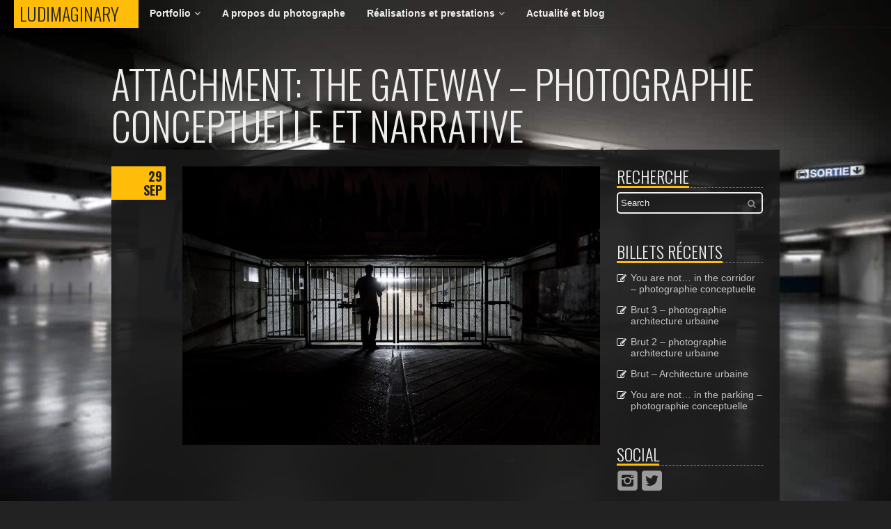

--- FILE ---
content_type: text/html; charset=UTF-8
request_url: https://www.ludimaginary.net/portfolio-photographe/photographie-conceptuelle-narrative/gateway-conceptual-photography/
body_size: 10425
content:
<!DOCTYPE html>
<!--[if IE 8]>
<html class="no-js ie8" lang="fr-FR">
<![endif]-->
<!--[if IE 9]>
<html class="no-js ie9" lang="fr-FR">
<![endif]-->
<!--[if !(IE 6) | !(IE 7) | !(IE 8)  ]><!-->
<html class="no-js" lang="fr-FR">
<!--<![endif]-->

<head>
            <!-- SET COOKIE FOR SCREEN PIXLE RATIO
        ====================================== -->
        <script>
            var pathname = window.location.pathname;
            var pathnameCheck = pathname.indexOf("wp-admin");
            var retina = 'pt_retina='+ window.devicePixelRatio +';'+ retina;
            document.cookie = retina;
            if ( document.cookie.length !== 0 && pathnameCheck == -1 ) { document.location.reload(true); }
        </script>
    
    <meta charset="UTF-8" />
    <meta name="viewport" content="width=device-width, initial-scale=1, maximum-scale=1">

    <!-- FACEBOOK SHARE INFO
    ====================================== -->
            <meta property="og:site_name" content="Ludimaginary"/>
        <meta property="og:title" content="The gateway &#8211; photographie conceptuelle et narrative |  Ludimaginary" />
                                    <meta property="og:type" content="article" />
                <meta property="og:url" content="https://www.ludimaginary.net/portfolio-photographe/photographie-conceptuelle-narrative/gateway-conceptual-photography/" />
                <meta property="og:description" content="The gateway - Third person walker series (conceptual photography)" />
                                                        
    <!-- SITE TITLE
    ====================================== -->
    <title>The gateway &#8211; photographie conceptuelle et narrative |  Ludimaginary</title>

    <!-- FAVICON
    ====================================== -->
    
    <!-- APPLE TOUCH DEVICE ICON
    ====================================== -->
                
    <!-- BINGBACK
    ====================================== -->
    <link rel="pingback" href="https://www.ludimaginary.net/xmlrpc.php" />

    <!-- WP HEAD
    ====================================== -->
    <link rel='dns-prefetch' href='//fonts.googleapis.com' />
<link rel='dns-prefetch' href='//s.w.org' />
<link rel="alternate" type="application/rss+xml" title="Ludimaginary &raquo; Flux" href="https://www.ludimaginary.net/feed/" />
<link rel="alternate" type="application/rss+xml" title="Ludimaginary &raquo; Flux des commentaires" href="https://www.ludimaginary.net/comments/feed/" />
		<script type="text/javascript">
			window._wpemojiSettings = {"baseUrl":"https:\/\/s.w.org\/images\/core\/emoji\/2.2.1\/72x72\/","ext":".png","svgUrl":"https:\/\/s.w.org\/images\/core\/emoji\/2.2.1\/svg\/","svgExt":".svg","source":{"concatemoji":"https:\/\/www.ludimaginary.net\/wp-includes\/js\/wp-emoji-release.min.js?ver=4.7.2"}};
			!function(a,b,c){function d(a){var b,c,d,e,f=String.fromCharCode;if(!k||!k.fillText)return!1;switch(k.clearRect(0,0,j.width,j.height),k.textBaseline="top",k.font="600 32px Arial",a){case"flag":return k.fillText(f(55356,56826,55356,56819),0,0),!(j.toDataURL().length<3e3)&&(k.clearRect(0,0,j.width,j.height),k.fillText(f(55356,57331,65039,8205,55356,57096),0,0),b=j.toDataURL(),k.clearRect(0,0,j.width,j.height),k.fillText(f(55356,57331,55356,57096),0,0),c=j.toDataURL(),b!==c);case"emoji4":return k.fillText(f(55357,56425,55356,57341,8205,55357,56507),0,0),d=j.toDataURL(),k.clearRect(0,0,j.width,j.height),k.fillText(f(55357,56425,55356,57341,55357,56507),0,0),e=j.toDataURL(),d!==e}return!1}function e(a){var c=b.createElement("script");c.src=a,c.defer=c.type="text/javascript",b.getElementsByTagName("head")[0].appendChild(c)}var f,g,h,i,j=b.createElement("canvas"),k=j.getContext&&j.getContext("2d");for(i=Array("flag","emoji4"),c.supports={everything:!0,everythingExceptFlag:!0},h=0;h<i.length;h++)c.supports[i[h]]=d(i[h]),c.supports.everything=c.supports.everything&&c.supports[i[h]],"flag"!==i[h]&&(c.supports.everythingExceptFlag=c.supports.everythingExceptFlag&&c.supports[i[h]]);c.supports.everythingExceptFlag=c.supports.everythingExceptFlag&&!c.supports.flag,c.DOMReady=!1,c.readyCallback=function(){c.DOMReady=!0},c.supports.everything||(g=function(){c.readyCallback()},b.addEventListener?(b.addEventListener("DOMContentLoaded",g,!1),a.addEventListener("load",g,!1)):(a.attachEvent("onload",g),b.attachEvent("onreadystatechange",function(){"complete"===b.readyState&&c.readyCallback()})),f=c.source||{},f.concatemoji?e(f.concatemoji):f.wpemoji&&f.twemoji&&(e(f.twemoji),e(f.wpemoji)))}(window,document,window._wpemojiSettings);
		</script>
		<style type="text/css">
img.wp-smiley,
img.emoji {
	display: inline !important;
	border: none !important;
	box-shadow: none !important;
	height: 1em !important;
	width: 1em !important;
	margin: 0 .07em !important;
	vertical-align: -0.1em !important;
	background: none !important;
	padding: 0 !important;
}
</style>
<link rel='stylesheet' id='page-list-style-css'  href='https://www.ludimaginary.net/wp-content/plugins/page-list/css/page-list.css?ver=5.1' type='text/css' media='all' />
<link rel='stylesheet' id='cus_font-css'  href='//fonts.googleapis.com/css?family=Oswald%3A400%2C300%2C700&#038;ver=4.7.2' type='text/css' media='all' />
<link rel='stylesheet' id='main_style-css'  href='https://www.ludimaginary.net/wp-content/themes/mango/style.css?ver=4.7.2' type='text/css' media='all' />
<link rel='stylesheet' id='social-css'  href='https://www.ludimaginary.net/wp-content/themes/mango/css/social.css?ver=4.7.2' type='text/css' media='all' />
<link rel='stylesheet' id='awesome-css'  href='https://www.ludimaginary.net/wp-content/themes/mango/css/font-awesome.css?ver=4.7.2' type='text/css' media='all' />
<link rel='stylesheet' id='vegas-css'  href='https://www.ludimaginary.net/wp-content/themes/mango/css/jquery.vegas.css?ver=4.7.2' type='text/css' media='all' />
<link rel='stylesheet' id='theme-style-css'  href='https://www.ludimaginary.net/wp-content/themes/mango/css/dark.css?ver=4.7.2' type='text/css' media='all' />
<link rel='stylesheet' id='mc4wp-form-themes-css'  href='https://www.ludimaginary.net/wp-content/plugins/mailchimp-for-wp/assets/css/form-themes.min.css?ver=4.3.2' type='text/css' media='all' />
<script type='text/javascript' src='https://www.ludimaginary.net/wp-includes/js/jquery/jquery.js?ver=1.12.4'></script>
<script type='text/javascript' src='https://www.ludimaginary.net/wp-includes/js/jquery/jquery-migrate.min.js?ver=1.4.1'></script>
<script type='text/javascript' src='https://www.ludimaginary.net/wp-content/themes/mango/js/modernizr.js?ver=2.7.1'></script>
<link rel='https://api.w.org/' href='https://www.ludimaginary.net/wp-json/' />
<link rel="EditURI" type="application/rsd+xml" title="RSD" href="https://www.ludimaginary.net/xmlrpc.php?rsd" />
<link rel="wlwmanifest" type="application/wlwmanifest+xml" href="https://www.ludimaginary.net/wp-includes/wlwmanifest.xml" /> 
<meta name="generator" content="WordPress 4.7.2" />
<link rel='shortlink' href='https://www.ludimaginary.net/?p=541' />
<link rel="alternate" type="application/json+oembed" href="https://www.ludimaginary.net/wp-json/oembed/1.0/embed?url=https%3A%2F%2Fwww.ludimaginary.net%2Fportfolio-photographe%2Fphotographie-conceptuelle-narrative%2Fgateway-conceptual-photography%2F" />
<link rel="alternate" type="text/xml+oembed" href="https://www.ludimaginary.net/wp-json/oembed/1.0/embed?url=https%3A%2F%2Fwww.ludimaginary.net%2Fportfolio-photographe%2Fphotographie-conceptuelle-narrative%2Fgateway-conceptual-photography%2F&#038;format=xml" />
        <style type="text/css">
                            #header-widgets > .container,
                #page-title.container,
                #content-container > .container,
                #footer-container > .container {
                    margin: 0 auto;
                }

                .bg-layer { background: none !important; }
            
            
            
                            
                
                
                
                            
            
                
                        
                    </style>
    </head>

<body id="skrollr-body" class="attachment attachment-template-default attachmentid-541 attachment-jpeg blog blog-single dark-skin" data-stellar-background-ratio="0.05">

<!-- Facebook SDK JavaScript
    ====================================== -->
    <div id="fb-root"></div>
<script>(function(d, s, id) {
  var js, fjs = d.getElementsByTagName(s)[0];
  if (d.getElementById(id)) return;
  js = d.createElement(s); js.id = id;
  js.src = "//connect.facebook.net/fr_FR/sdk.js#xfbml=1&version=v2.10&appId=183511288359878";
  fjs.parentNode.insertBefore(js, fjs);
}(document, 'script', 'facebook-jssdk'));</script>
<!-- Facebook SDK JavaScript
    ====================================== -->

    
    
    <div id="main-container" class="fullwidth-container padding-bottom">
        <div id="header-container" class="fullwidth-container">
            <header id="branding" class="container alpha omega">
                <div id="fixed-navigation" class="clearfix">
                    <!-- FIXED SITE LOGO
                    ====================================== -->
                    <div id="logo" class="logo-ph"><span><a href="https://www.ludimaginary.net/" title="Ludimaginary | Photographie de nuit urbaine, narrative et conceptuelle">Ludimaginary<span class="visually-hidden">Ludimaginary</span></a></span></div>
                    
                    <!-- FIXED NAVIGATION MENU
                    ====================================== -->
                    <nav class="main-navigation">
                        <ul id="menu-main" class="main-menu"><li id="menu-item-38" class="menu-item menu-item-type-post_type menu-item-object-page menu-item-has-children parent-menu-item menu-item-38"><a href="https://www.ludimaginary.net/portfolio-photographe/">Portfolio</a>
<ul class="sub-menu">
	<li id="menu-item-45" class="menu-item menu-item-type-post_type menu-item-object-page menu-item-45"><a href="https://www.ludimaginary.net/portfolio-photographe/photographie-conceptuelle-narrative/">Conceptuel &#038; narratif</a></li>
	<li id="menu-item-40" class="menu-item menu-item-type-post_type menu-item-object-page menu-item-40"><a href="https://www.ludimaginary.net/portfolio-photographe/photo-nuit/">Photographie de nuit</a></li>
	<li id="menu-item-41" class="menu-item menu-item-type-post_type menu-item-object-page menu-item-41"><a href="https://www.ludimaginary.net/portfolio-photographe/photographie-architecture-urbaine/">Photographie urbaine</a></li>
	<li id="menu-item-42" class="menu-item menu-item-type-post_type menu-item-object-page menu-item-42"><a href="https://www.ludimaginary.net/portfolio-photographe/photographie-autoportrait/">Autoportrait</a></li>
	<li id="menu-item-44" class="menu-item menu-item-type-post_type menu-item-object-page menu-item-44"><a href="https://www.ludimaginary.net/portfolio-photographe/photographie-ombre-lumiere/">Ombre et lumière</a></li>
</ul>
</li>
<li id="menu-item-13" class="menu-item menu-item-type-post_type menu-item-object-page menu-item-13"><a href="https://www.ludimaginary.net/autoportrait-photographe-richard-vantielcke/">A propos du photographe</a></li>
<li id="menu-item-2250" class="menu-item menu-item-type-post_type menu-item-object-page menu-item-has-children parent-menu-item menu-item-2250"><a href="https://www.ludimaginary.net/realisations-prestations/">Réalisations et prestations</a>
<ul class="sub-menu">
	<li id="menu-item-2254" class="menu-item menu-item-type-post_type menu-item-object-page menu-item-2254"><a href="https://www.ludimaginary.net/realisations-prestations/interviews-articles-presse/">Revue de presse</a></li>
	<li id="menu-item-2255" class="menu-item menu-item-type-post_type menu-item-object-page menu-item-2255"><a href="https://www.ludimaginary.net/realisations-prestations/formation-photographie-nuit/">Formation en ligne à la photo de nuit</a></li>
	<li id="menu-item-2253" class="menu-item menu-item-type-post_type menu-item-object-page menu-item-2253"><a href="https://www.ludimaginary.net/realisations-prestations/illustration-photo-couverture-roman-livre-pochette-album/">Illustration photo</a></li>
	<li id="menu-item-2257" class="menu-item menu-item-type-post_type menu-item-object-page menu-item-2257"><a href="https://www.ludimaginary.net/realisations-prestations/ateliers-du-photographe-autoportrait/">Livre sur la photo</a></li>
	<li id="menu-item-2256" class="menu-item menu-item-type-post_type menu-item-object-page menu-item-2256"><a href="https://www.ludimaginary.net/realisations-prestations/edouard-manet-emission-nhk/">Reportage TV</a></li>
</ul>
</li>
<li id="menu-item-37" class="menu-item menu-item-type-post_type menu-item-object-page menu-item-37"><a href="https://www.ludimaginary.net/actualite-blog/">Actualité et blog</a></li>
</ul><div id="dropdown-nav" class="fa fa-bars"><select><option value="https://www.ludimaginary.net/portfolio-photographe/" class="menu-item menu-item-type-post_type menu-item-object-page menu-item-has-children parent-menu-item menu-item-38">Portfolio</option><option value="https://www.ludimaginary.net/portfolio-photographe/photographie-conceptuelle-narrative/" class="menu-item menu-item-type-post_type menu-item-object-page menu-item-45">-&nbsp;Conceptuel &#038; narratif</option><option value="https://www.ludimaginary.net/portfolio-photographe/photo-nuit/" class="menu-item menu-item-type-post_type menu-item-object-page menu-item-40">-&nbsp;Photographie de nuit</option><option value="https://www.ludimaginary.net/portfolio-photographe/photographie-architecture-urbaine/" class="menu-item menu-item-type-post_type menu-item-object-page menu-item-41">-&nbsp;Photographie urbaine</option><option value="https://www.ludimaginary.net/portfolio-photographe/photographie-autoportrait/" class="menu-item menu-item-type-post_type menu-item-object-page menu-item-42">-&nbsp;Autoportrait</option><option value="https://www.ludimaginary.net/portfolio-photographe/photographie-ombre-lumiere/" class="menu-item menu-item-type-post_type menu-item-object-page menu-item-44">-&nbsp;Ombre et lumière</option><option value="https://www.ludimaginary.net/autoportrait-photographe-richard-vantielcke/" class="menu-item menu-item-type-post_type menu-item-object-page menu-item-13">A propos du photographe</option><option value="https://www.ludimaginary.net/realisations-prestations/" class="menu-item menu-item-type-post_type menu-item-object-page menu-item-has-children parent-menu-item menu-item-2250">Réalisations et prestations</option><option value="https://www.ludimaginary.net/realisations-prestations/interviews-articles-presse/" class="menu-item menu-item-type-post_type menu-item-object-page menu-item-2254">-&nbsp;Revue de presse</option><option value="https://www.ludimaginary.net/realisations-prestations/formation-photographie-nuit/" class="menu-item menu-item-type-post_type menu-item-object-page menu-item-2255">-&nbsp;Formation en ligne à la photo de nuit</option><option value="https://www.ludimaginary.net/realisations-prestations/illustration-photo-couverture-roman-livre-pochette-album/" class="menu-item menu-item-type-post_type menu-item-object-page menu-item-2253">-&nbsp;Illustration photo</option><option value="https://www.ludimaginary.net/realisations-prestations/ateliers-du-photographe-autoportrait/" class="menu-item menu-item-type-post_type menu-item-object-page menu-item-2257">-&nbsp;Livre sur la photo</option><option value="https://www.ludimaginary.net/realisations-prestations/edouard-manet-emission-nhk/" class="menu-item menu-item-type-post_type menu-item-object-page menu-item-2256">-&nbsp;Reportage TV</option><option value="https://www.ludimaginary.net/actualite-blog/" class="menu-item menu-item-type-post_type menu-item-object-page menu-item-37">Actualité et blog</option></select></div>                    </nav>
                </div>

                <div id="floating-navigation" class="clearfix">
                    <!-- FLOATING SITE LOGO
                    ====================================== -->
                    <div id="logo" class="logo-ph"><span><a href="https://www.ludimaginary.net/" title="Ludimaginary | Photographie de nuit urbaine, narrative et conceptuelle">Ludimaginary<span class="visually-hidden">Ludimaginary</span></a></span></div>
                    
                    <!-- FLOATING NAVIGATION MENU
                    ====================================== -->
                    <nav class="main-navigation">
                        <ul id="menu-main-2" class="main-menu"><li class="menu-item menu-item-type-post_type menu-item-object-page menu-item-has-children parent-menu-item menu-item-38"><a href="https://www.ludimaginary.net/portfolio-photographe/">Portfolio</a>
<ul class="sub-menu">
	<li class="menu-item menu-item-type-post_type menu-item-object-page menu-item-45"><a href="https://www.ludimaginary.net/portfolio-photographe/photographie-conceptuelle-narrative/">Conceptuel &#038; narratif</a></li>
	<li class="menu-item menu-item-type-post_type menu-item-object-page menu-item-40"><a href="https://www.ludimaginary.net/portfolio-photographe/photo-nuit/">Photographie de nuit</a></li>
	<li class="menu-item menu-item-type-post_type menu-item-object-page menu-item-41"><a href="https://www.ludimaginary.net/portfolio-photographe/photographie-architecture-urbaine/">Photographie urbaine</a></li>
	<li class="menu-item menu-item-type-post_type menu-item-object-page menu-item-42"><a href="https://www.ludimaginary.net/portfolio-photographe/photographie-autoportrait/">Autoportrait</a></li>
	<li class="menu-item menu-item-type-post_type menu-item-object-page menu-item-44"><a href="https://www.ludimaginary.net/portfolio-photographe/photographie-ombre-lumiere/">Ombre et lumière</a></li>
</ul>
</li>
<li class="menu-item menu-item-type-post_type menu-item-object-page menu-item-13"><a href="https://www.ludimaginary.net/autoportrait-photographe-richard-vantielcke/">A propos du photographe</a></li>
<li class="menu-item menu-item-type-post_type menu-item-object-page menu-item-has-children parent-menu-item menu-item-2250"><a href="https://www.ludimaginary.net/realisations-prestations/">Réalisations et prestations</a>
<ul class="sub-menu">
	<li class="menu-item menu-item-type-post_type menu-item-object-page menu-item-2254"><a href="https://www.ludimaginary.net/realisations-prestations/interviews-articles-presse/">Revue de presse</a></li>
	<li class="menu-item menu-item-type-post_type menu-item-object-page menu-item-2255"><a href="https://www.ludimaginary.net/realisations-prestations/formation-photographie-nuit/">Formation en ligne à la photo de nuit</a></li>
	<li class="menu-item menu-item-type-post_type menu-item-object-page menu-item-2253"><a href="https://www.ludimaginary.net/realisations-prestations/illustration-photo-couverture-roman-livre-pochette-album/">Illustration photo</a></li>
	<li class="menu-item menu-item-type-post_type menu-item-object-page menu-item-2257"><a href="https://www.ludimaginary.net/realisations-prestations/ateliers-du-photographe-autoportrait/">Livre sur la photo</a></li>
	<li class="menu-item menu-item-type-post_type menu-item-object-page menu-item-2256"><a href="https://www.ludimaginary.net/realisations-prestations/edouard-manet-emission-nhk/">Reportage TV</a></li>
</ul>
</li>
<li class="menu-item menu-item-type-post_type menu-item-object-page menu-item-37"><a href="https://www.ludimaginary.net/actualite-blog/">Actualité et blog</a></li>
</ul><div id="dropdown-nav" class="fa fa-bars"><select><option value="https://www.ludimaginary.net/portfolio-photographe/" class="menu-item menu-item-type-post_type menu-item-object-page menu-item-has-children parent-menu-item menu-item-38">Portfolio</option><option value="https://www.ludimaginary.net/portfolio-photographe/photographie-conceptuelle-narrative/" class="menu-item menu-item-type-post_type menu-item-object-page menu-item-45">-&nbsp;Conceptuel &#038; narratif</option><option value="https://www.ludimaginary.net/portfolio-photographe/photo-nuit/" class="menu-item menu-item-type-post_type menu-item-object-page menu-item-40">-&nbsp;Photographie de nuit</option><option value="https://www.ludimaginary.net/portfolio-photographe/photographie-architecture-urbaine/" class="menu-item menu-item-type-post_type menu-item-object-page menu-item-41">-&nbsp;Photographie urbaine</option><option value="https://www.ludimaginary.net/portfolio-photographe/photographie-autoportrait/" class="menu-item menu-item-type-post_type menu-item-object-page menu-item-42">-&nbsp;Autoportrait</option><option value="https://www.ludimaginary.net/portfolio-photographe/photographie-ombre-lumiere/" class="menu-item menu-item-type-post_type menu-item-object-page menu-item-44">-&nbsp;Ombre et lumière</option><option value="https://www.ludimaginary.net/autoportrait-photographe-richard-vantielcke/" class="menu-item menu-item-type-post_type menu-item-object-page menu-item-13">A propos du photographe</option><option value="https://www.ludimaginary.net/realisations-prestations/" class="menu-item menu-item-type-post_type menu-item-object-page menu-item-has-children parent-menu-item menu-item-2250">Réalisations et prestations</option><option value="https://www.ludimaginary.net/realisations-prestations/interviews-articles-presse/" class="menu-item menu-item-type-post_type menu-item-object-page menu-item-2254">-&nbsp;Revue de presse</option><option value="https://www.ludimaginary.net/realisations-prestations/formation-photographie-nuit/" class="menu-item menu-item-type-post_type menu-item-object-page menu-item-2255">-&nbsp;Formation en ligne à la photo de nuit</option><option value="https://www.ludimaginary.net/realisations-prestations/illustration-photo-couverture-roman-livre-pochette-album/" class="menu-item menu-item-type-post_type menu-item-object-page menu-item-2253">-&nbsp;Illustration photo</option><option value="https://www.ludimaginary.net/realisations-prestations/ateliers-du-photographe-autoportrait/" class="menu-item menu-item-type-post_type menu-item-object-page menu-item-2257">-&nbsp;Livre sur la photo</option><option value="https://www.ludimaginary.net/realisations-prestations/edouard-manet-emission-nhk/" class="menu-item menu-item-type-post_type menu-item-object-page menu-item-2256">-&nbsp;Reportage TV</option><option value="https://www.ludimaginary.net/actualite-blog/" class="menu-item menu-item-type-post_type menu-item-object-page menu-item-37">Actualité et blog</option></select></div>                    </nav>
                </div>
            </header>
        </div><!-- #header-container -->                <!-- BLOG POST TITLE
        ====================================== -->
        <div id="page-title" class="container alpha omega">
                <h1>Attachment: The gateway &#8211; photographie conceptuelle et narrative</h1>
        </div><!-- #page-title -->

        <div id="content-container" class="fullwidth-container">
            <div id="content" class="container padding-top">
                <div id="main" class="grid_9 columns padding-bottom">
                    <article id="post-541" class="entry-wrapper clearfix post-541 attachment type-attachment status-inherit hentry media-category-conceptuel">
                        <div class="post-meta">
                            <div class="entry-date" title="14 h 45 min"><span>29</span> Sep</div>
                                                    </div>

                        <div class="post-content">
                            
                            <a href="https://www.ludimaginary.net/wp-content/uploads/2014/09/gateway-conceptual-photography.jpg" title="The gateway &#8211; photographie conceptuelle et narrative">
                                <img src="https://www.ludimaginary.net/wp-content/uploads/2014/09/gateway-conceptual-photography-600x400.jpg" width="600" height="400" title="The gateway &#8211; photographie conceptuelle et narrative" alt=""/>
                            </a>

                            
                                                    </div>
                    </article>
                </div>
                
                <div id="sidebar" class="grid_3 columns padding-bottom clearfix">
    <aside id="search-2" class="widget widget_search clearfix"><h3 class="widget-title"><span>Recherche</span></h3><form method="get" id="searchform" action="https://www.ludimaginary.net/">
    <input type="text" class="field" name="s" id="s" value="Search" />
    <input type="submit" class="submit" name="submit" id="searchsubmit" value="&#xf002;" />
</form>
</aside>		<aside id="recent-posts-2" class="widget widget_recent_entries clearfix">		<h3 class="widget-title"><span>Billets récents</span></h3>		<ul>
					<li>
				<a href="https://www.ludimaginary.net/you-are-not-in-the-corridor-photographie-conceptuelle/">You are not&#8230; in the corridor &#8211; photographie conceptuelle</a>
						</li>
					<li>
				<a href="https://www.ludimaginary.net/brut-3-photographie-architecture-urbaine/">Brut 3 &#8211; photographie architecture urbaine</a>
						</li>
					<li>
				<a href="https://www.ludimaginary.net/brut-2-photographie-architecture-urbaine/">Brut 2 &#8211; photographie architecture urbaine</a>
						</li>
					<li>
				<a href="https://www.ludimaginary.net/brut-architecture-urbaine/">Brut &#8211; Architecture urbaine</a>
						</li>
					<li>
				<a href="https://www.ludimaginary.net/you-are-not-in-the-parking-photographie-conceptuelle/">You are not&#8230; in the parking &#8211; photographie conceptuelle</a>
						</li>
				</ul>
		</aside>		<aside id="social-widget-3" class="widget widget-social clearfix"><h3 class="widget-title"><span>Social</span></h3>            <ul class="social-wrapper">
                <li class="instagram social-link"><a href="https://www.instagram.com/ludimaginary" title="Instagram" target="_blank"><span class="icon-instagram-r"></span></a></li><li class="twitter social-link"><a href="https://twitter.com/ludimaginary" title="Twitter" target="_blank"><span class="icon-twitter-r"></span></a></li>                <li class="clear"></li>
            </ul>
        </aside><aside id="tag_cloud-2" class="widget widget_tag_cloud clearfix"><h3 class="widget-title"><span>Étiquettes</span></h3><div class="tagcloud"><a href='https://www.ludimaginary.net/tag/1984/' class='tag-link-37 tag-link-position-1' title='8 sujets' style='font-size: 13.393442622951pt;'>1984</a>
<a href='https://www.ludimaginary.net/tag/affichage-publicitaire/' class='tag-link-279 tag-link-position-2' title='7 sujets' style='font-size: 12.819672131148pt;'>affichage publicitaire</a>
<a href='https://www.ludimaginary.net/tag/architecte-jean-renaudie/' class='tag-link-301 tag-link-position-3' title='3 sujets' style='font-size: 9.3770491803279pt;'>Architecte Jean Renaudie</a>
<a href='https://www.ludimaginary.net/tag/article-de-presse/' class='tag-link-34 tag-link-position-4' title='3 sujets' style='font-size: 9.3770491803279pt;'>article de presse</a>
<a href='https://www.ludimaginary.net/tag/autoportrait/' class='tag-link-153 tag-link-position-5' title='4 sujets' style='font-size: 10.524590163934pt;'>autoportrait</a>
<a href='https://www.ludimaginary.net/tag/bonne-annee/' class='tag-link-325 tag-link-position-6' title='3 sujets' style='font-size: 9.3770491803279pt;'>Bonne année</a>
<a href='https://www.ludimaginary.net/tag/cest-bon-de-rire-ha-ha/' class='tag-link-265 tag-link-position-7' title='5 sujets' style='font-size: 11.44262295082pt;'>c&#039;est bon de rire HA HA !</a>
<a href='https://www.ludimaginary.net/tag/domaine-de-la-ronce/' class='tag-link-398 tag-link-position-8' title='2 sujets' style='font-size: 8pt;'>Domaine de la Ronce</a>
<a href='https://www.ludimaginary.net/tag/doppelganger/' class='tag-link-47 tag-link-position-9' title='3 sujets' style='font-size: 9.3770491803279pt;'>Doppelgänger</a>
<a href='https://www.ludimaginary.net/tag/detournement-urbain/' class='tag-link-48 tag-link-position-10' title='10 sujets' style='font-size: 14.426229508197pt;'>Détournement urbain</a>
<a href='https://www.ludimaginary.net/tag/exposition-longue/' class='tag-link-44 tag-link-position-11' title='20 sujets' style='font-size: 17.639344262295pt;'>exposition longue</a>
<a href='https://www.ludimaginary.net/tag/formation-photo/' class='tag-link-223 tag-link-position-12' title='3 sujets' style='font-size: 9.3770491803279pt;'>formation photo</a>
<a href='https://www.ludimaginary.net/tag/grand-angle/' class='tag-link-309 tag-link-position-13' title='13 sujets' style='font-size: 15.688524590164pt;'>Grand angle</a>
<a href='https://www.ludimaginary.net/tag/instagram-2/' class='tag-link-41 tag-link-position-14' title='2 sujets' style='font-size: 8pt;'>instagram</a>
<a href='https://www.ludimaginary.net/tag/interview/' class='tag-link-35 tag-link-position-15' title='3 sujets' style='font-size: 9.3770491803279pt;'>interview</a>
<a href='https://www.ludimaginary.net/tag/lampadaire/' class='tag-link-33 tag-link-position-16' title='6 sujets' style='font-size: 12.245901639344pt;'>lampadaire</a>
<a href='https://www.ludimaginary.net/tag/magritte/' class='tag-link-32 tag-link-position-17' title='6 sujets' style='font-size: 12.245901639344pt;'>magritte</a>
<a href='https://www.ludimaginary.net/tag/making-of-photo-de-nuit/' class='tag-link-379 tag-link-position-18' title='4 sujets' style='font-size: 10.524590163934pt;'>making of photo de nuit</a>
<a href='https://www.ludimaginary.net/tag/neon/' class='tag-link-43 tag-link-position-19' title='16 sujets' style='font-size: 16.606557377049pt;'>néon</a>
<a href='https://www.ludimaginary.net/tag/ombre/' class='tag-link-45 tag-link-position-20' title='18 sujets' style='font-size: 17.180327868852pt;'>ombre</a>
<a href='https://www.ludimaginary.net/tag/ombre-et-lumiere-2/' class='tag-link-30 tag-link-position-21' title='25 sujets' style='font-size: 18.672131147541pt;'>ombre et lumière</a>
<a href='https://www.ludimaginary.net/tag/parking-souterrain/' class='tag-link-28 tag-link-position-22' title='12 sujets' style='font-size: 15.229508196721pt;'>parking souterrain</a>
<a href='https://www.ludimaginary.net/tag/personnage-ombre/' class='tag-link-322 tag-link-position-23' title='7 sujets' style='font-size: 12.819672131148pt;'>personnage ombre</a>
<a href='https://www.ludimaginary.net/tag/peur/' class='tag-link-277 tag-link-position-24' title='6 sujets' style='font-size: 12.245901639344pt;'>Peur du noir</a>
<a href='https://www.ludimaginary.net/tag/photo-de-nuit/' class='tag-link-189 tag-link-position-25' title='38 sujets' style='font-size: 20.737704918033pt;'>Photo de nuit</a>
<a href='https://www.ludimaginary.net/tag/photo-de-nuit-ville/' class='tag-link-246 tag-link-position-26' title='39 sujets' style='font-size: 20.852459016393pt;'>photo de nuit ville</a>
<a href='https://www.ludimaginary.net/tag/photographie-absurde/' class='tag-link-49 tag-link-position-27' title='8 sujets' style='font-size: 13.393442622951pt;'>photographie absurde</a>
<a href='https://www.ludimaginary.net/tag/photographie-architecture/' class='tag-link-46 tag-link-position-28' title='12 sujets' style='font-size: 15.229508196721pt;'>photographie architecture</a>
<a href='https://www.ludimaginary.net/tag/photographie-basse-lumiere/' class='tag-link-291 tag-link-position-29' title='21 sujets' style='font-size: 17.868852459016pt;'>Photographie basse lumière</a>
<a href='https://www.ludimaginary.net/tag/photographie-conceptuelle/' class='tag-link-31 tag-link-position-30' title='25 sujets' style='font-size: 18.672131147541pt;'>photographie conceptuelle</a>
<a href='https://www.ludimaginary.net/tag/photographie-narrative/' class='tag-link-29 tag-link-position-31' title='29 sujets' style='font-size: 19.475409836066pt;'>photographie narrative</a>
<a href='https://www.ludimaginary.net/tag/photographie-ombre-et-lumiere/' class='tag-link-40 tag-link-position-32' title='10 sujets' style='font-size: 14.426229508197pt;'>photographie ombre et lumière</a>
<a href='https://www.ludimaginary.net/tag/photographie-paysage-urbain/' class='tag-link-52 tag-link-position-33' title='33 sujets' style='font-size: 20.049180327869pt;'>photographie paysage urbain</a>
<a href='https://www.ludimaginary.net/tag/photographie-urbaine/' class='tag-link-27 tag-link-position-34' title='49 sujets' style='font-size: 22pt;'>photographie urbaine</a>
<a href='https://www.ludimaginary.net/tag/photo-ivry-sur-seine/' class='tag-link-296 tag-link-position-35' title='10 sujets' style='font-size: 14.426229508197pt;'>photo ivry sur seine</a>
<a href='https://www.ludimaginary.net/tag/photo-paris/' class='tag-link-274 tag-link-position-36' title='12 sujets' style='font-size: 15.229508196721pt;'>photo paris</a>
<a href='https://www.ludimaginary.net/tag/photo-paris-la-defense/' class='tag-link-329 tag-link-position-37' title='4 sujets' style='font-size: 10.524590163934pt;'>Photo Paris La Défense</a>
<a href='https://www.ludimaginary.net/tag/photo-saint-ouen/' class='tag-link-410 tag-link-position-38' title='4 sujets' style='font-size: 10.524590163934pt;'>photo saint-ouen</a>
<a href='https://www.ludimaginary.net/tag/publication-2/' class='tag-link-36 tag-link-position-39' title='5 sujets' style='font-size: 11.44262295082pt;'>publication</a>
<a href='https://www.ludimaginary.net/tag/signaletique/' class='tag-link-51 tag-link-position-40' title='7 sujets' style='font-size: 12.819672131148pt;'>signalétique</a>
<a href='https://www.ludimaginary.net/tag/silhouette/' class='tag-link-42 tag-link-position-41' title='17 sujets' style='font-size: 16.950819672131pt;'>silhouette</a>
<a href='https://www.ludimaginary.net/tag/they-live/' class='tag-link-38 tag-link-position-42' title='6 sujets' style='font-size: 12.245901639344pt;'>they live</a>
<a href='https://www.ludimaginary.net/tag/trainees-lumineuses/' class='tag-link-230 tag-link-position-43' title='5 sujets' style='font-size: 11.44262295082pt;'>trainées lumineuses</a>
<a href='https://www.ludimaginary.net/tag/tunnel/' class='tag-link-232 tag-link-position-44' title='5 sujets' style='font-size: 11.44262295082pt;'>tunnel</a>
<a href='https://www.ludimaginary.net/tag/ville-davray/' class='tag-link-386 tag-link-position-45' title='6 sujets' style='font-size: 12.245901639344pt;'>Ville d&#039;avray</a></div>
</aside></div><!-- #sidebar -->            </div><!-- #content -->
        </div>
                    <div id="footer-container" class="fullwidth-container">
                <div id="footer-widgets" class="container padding-top">
            <div id="footer-first" class="grid_6 columns widget-area clearfix">
            <aside id="polylang-2" class="widget footer widget_polylang clearfix"><h3 class="widget-title"><span>Langue</span></h3><ul>
	<li class="lang-item lang-item-53 lang-item-fr lang-item-first current-lang"><a lang="fr-FR" hreflang="fr-FR" href="https://www.ludimaginary.net/portfolio-photographe/photographie-conceptuelle-narrative/gateway-conceptual-photography/"><img src="[data-uri]" title="Français" alt="Français" /><span style="margin-left:0.3em;">Français</span></a></li>
	<li class="lang-item lang-item-56 lang-item-en no-translation"><a lang="en-US" hreflang="en-US" href="https://www.ludimaginary.net/en/"><img src="[data-uri]" title="English" alt="English" /><span style="margin-left:0.3em;">English</span></a></li>
</ul>
</aside>        </div><!-- #footer-first -->
        
            <div id="footer-second" class="grid_6 columns widget-area clearfix">
            <aside id="social-widget-4" class="widget footer widget-social clearfix"><h3 class="widget-title"><span>Social Links</span></h3>            <ul class="social-wrapper">
                <li class="instagram social-link"><a href="https://www.instagram.com/ludimaginary" title="Instagram" target="_blank"><span class="icon-instagram-r"></span></a></li><li class="twitter social-link"><a href="https://twitter.com/ludimaginary" title="Twitter" target="_blank"><span class="icon-twitter-r"></span></a></li>                <li class="clear"></li>
            </ul>
        </aside>        </div><!-- #footer-second -->
        
        
    </div><!-- #footer-widgets -->
                <footer id="ending" class="container">
                    <!-- FOOTER MENU
                    ====================================== -->
                    <div id="footer-nav" class="menu-footer-container"><ul id="menu-footer" class="footer-menu"><li id="menu-item-534" class="menu-item menu-item-type-post_type menu-item-object-page menu-item-534"><a href="https://www.ludimaginary.net/mentions-legales/">Mentions légales</a></li>
</ul><div class="clear"></div></div>
                                            <!-- COPYRIGHT NOTE
                        ====================================== -->
                        <div id="copyright">
                            Photographie de nuit urbaine, conceptuelle et narrative du photographe Richard Vantielcke                        </div>
                                    </footer>
            </div>
            </div>

    <!-- BACK TO TOP BUTTON
    ====================================== -->
    <div id="to-top"><i class="fa fa-chevron-up"></i></div>

            <!-- OLD BROWSER WARNING MESSAGE
        ====================================== -->
        <div id="ie-warning">
            <span id="ie-close">&times;</span>
            Internet Explorer is missing updates required to view this site properly. <a href="http://ie.microsoft.com" target="_blank">Click here to update</a>. OR even better, try out other great browsers, <a href="http://chrome.google.com" target="_blank">Chrome</a> and <a href="http://firefox.com" target="_blank">Firefox</a> are top of the best.        </div>
    
    <!-- WP FOOTER
    ====================================== -->
        <script type="text/javascript">
        (function($) {
            $(document).ready(function() {

                

                                    /* FLOATING NAVIGATION
                    ============================================ */
                    $(window).scroll(function() {
                        if( $(window).scrollTop() > 300 ) {
                            $("#floating-navigation").fadeIn('fast').addClass("show");
                        } else {
                            $("#floating-navigation").removeClass("show").fadeOut('fast');
                        }
                    });
                

                

                /* FIRE SKROLLR
                ============================================ */
                var s = skrollr.init({ forceHeight: true, smoothScrolling: true });

                // DISABLE SKROLLR FOR TOUCH DEVICES FOR SMOOTHER USAGE
                if ( Modernizr.touch ){
                    s.destroy();
                }


                /* BOUNCING EFFECT FUNCTION
                ============================================ */
                function arrowBounce() {
                    $('#bouncing-arrow').animate({'bottom':5}, 800, 'easeInQuad', function() {
                        $('#bouncing-arrow').animate({'bottom':15}, 800, 'easeOutQuad', function() {
                            arrowBounce();
                        });
                    });
                }


                $('body').prepend('<div class="bg-layer"></div>');


                                    /* OLD BROWSER MESSAGE
                    ============================================ */
                    if ($.browser.msie && ( $.browser.version == '6.0' || $.browser.version == '7.0' || $.browser.version == '8.0' ) ) {
                                                    $('#ie-warning').show();
                                                
                        $('#ie-close').click(function(){
                            $(this).parent("#ie-warning").fadeOut();

                            var ie_warning = 'ie_warning=hide;'+ ie_warning;
                            document.cookie = ie_warning;
                        });
                    }
                

                /* FIRE PRETTY-PHOTO LIGHTBOX PLUGIN
                ============================================ */
                                    var items = jQuery('.entry-content a').filter(function() {
                        if (jQuery(this).attr('href')) return jQuery(this).attr('href').match(/\.(jpg|png|gif|JPG|GIF|PNG|Jpg|Gif|Png|JPEG|Jpeg)/);
                    });
                    items.attr('rel','prettyPhoto[slides]');
                    items.attr('title','');
                
                $("a[rel^='prettyPhoto']").prettyPhoto({
                    theme: 'pp_premitheme',
                    slideshow: false,
                    show_title: false,
                    horizontal_padding: 0,
                    opacity: 0.8,
                    default_width: 500,
                    autoplay: true,
                    modal: false,
                    deeplinking: true,
                    social_tools: false,
                    markup: '<div class="pp_pic_holder"> \
                                <div class="ppt">&nbsp;</div> \
                                <div class="pp_content_container"> \
                                    <div class="pp_content"> \
                                        <div class="pp_loaderIcon"></div> \
                                        <div class="pp_fade"> \
                                            <a class="pp_close" href="#" title="Close">Close</a> \
                                            <a href="#" class="pp_expand" title="Expand the image">Expand</a> \
                                            <div class="pp_hoverContainer"> \
                                                <a class="pp_next" href="#">next</a> \
                                                <a class="pp_previous" href="#">previous</a> \
                                            </div> \
                                            <div id="pp_full_res"></div> \
                                            <div class="pp_details"> \
                                                <div class="pp_nav"> \
                                                    <p class="currentTextHolder">0/0</p> \
                                                </div> \
                                                <p class="pp_description"></p> \
                                                <div class="pp_social">{pp_social}</div> \
                                            </div> \
                                        </div> \
                                    </div> \
                                </div> \
                            </div> \
                            <div class="pp_overlay"></div>'
                });


                

                

                

                

                

                

                                                            /* FULLSCREEN BG
                        ============================================ */
                        
                                                    $.vegas({
                                src:"http://www.ludimaginary.net/wp-content/uploads/2014/11/quartier-general-photographie-parking-souterrain.jpg"
                            });
                        
                        if (Modernizr.touch){
                            $(window).scroll(function() {
                                $(window).trigger('resize');
                            });
                        }
                                    

                

                

                

                

                

                
                $(window).load(function(){
                    s.refresh();
                });
            }); 
            /* ================================ */
            /* >>>>>> DOCUMENT READY END <<<<<< */
            /* ================================ */


            

            

            
        })(jQuery);
    </script>
<script type='text/javascript' src='https://www.ludimaginary.net/wp-content/themes/mango/js/jquery.easing.min.js?ver=1.3'></script>
<script type='text/javascript' src='https://www.ludimaginary.net/wp-content/themes/mango/js/supersubs.js?ver=0.3b'></script>
<script type='text/javascript' src='https://www.ludimaginary.net/wp-content/themes/mango/js/superfish.min.js?ver=1.7.4'></script>
<script type='text/javascript' src='https://www.ludimaginary.net/wp-content/themes/mango/js/jquery.fitvids.js?ver=1.1'></script>
<script type='text/javascript' src='https://www.ludimaginary.net/wp-content/themes/mango/js/jquery.prettyPhoto.js?ver=3.1.5'></script>
<script type='text/javascript' src='https://www.ludimaginary.net/wp-content/themes/mango/js/skrollr.min.js?ver=0.6.22'></script>
<script type='text/javascript' src='https://www.ludimaginary.net/wp-content/themes/mango/js/jquery.vegas.min.js?ver=1.3.4'></script>
<script type='text/javascript' src='https://www.ludimaginary.net/wp-content/themes/mango/js/custom.js?ver=1.0'></script>
<script type='text/javascript' src='https://www.ludimaginary.net/wp-includes/js/wp-embed.min.js?ver=4.7.2'></script>
<script type="text/javascript">(function() {
				var expirationDate = new Date();
				expirationDate.setTime( expirationDate.getTime() + 31536000 * 1000 );
				document.cookie = "pll_language=fr; expires=" + expirationDate.toUTCString() + "; path=/";
			}());</script><script>(function(w, d){
	var b = d.getElementsByTagName("body")[0];
	var s = d.createElement("script"); s.async = true;
	s.src = !("IntersectionObserver" in w) ? "https://www.ludimaginary.net/wp-content/plugins/rocket-lazy-load/assets/js/lazyload-8.11.min.js" : "https://www.ludimaginary.net/wp-content/plugins/rocket-lazy-load/assets/js/lazyload-10.11.1.min.js";
	w.lazyLoadOptions = {
		elements_selector: "img,iframe",
		data_src: "lazy-src",
		data_srcset: "lazy-srcset",
		data_sizes: "lazy-sizes",
		skip_invisible: false,
		class_loading: "lazyloading",
		class_loaded: "lazyloaded",
		threshold: 300,
		callback_load: function(element) {
			if ( element.tagName === "IFRAME" && element.dataset.rocketLazyload == "fitvidscompatible" ) {
				if (element.classList.contains("lazyloaded") ) {
					if (typeof window.jQuery != "undefined") {
						if (jQuery.fn.fitVids) {
							jQuery(element).parent().fitVids();
						}
					}
				}
			}
		}
	};
	b.appendChild(s);
}(window, document));

// Listen to the Initialized event
window.addEventListener('LazyLoad::Initialized', function (e) {
	// Get the instance and puts it in the lazyLoadInstance variable
	var lazyLoadInstance = e.detail.instance;

	var observer = new MutationObserver(function(mutations) {
		mutations.forEach(function(mutation) {
			lazyLoadInstance.update();
		} );
	} );
	
	var b      = document.getElementsByTagName("body")[0];
	var config = { childList: true, subtree: true };
	
	observer.observe(b, config);
}, false);
</script></body>
</html>
<!--
Performance optimized by W3 Total Cache. Learn more: https://www.w3-edge.com/products/


Served from: www.ludimaginary.net @ 2026-01-26 01:24:19 by W3 Total Cache
-->

--- FILE ---
content_type: text/html; charset=UTF-8
request_url: https://www.ludimaginary.net/portfolio-photographe/photographie-conceptuelle-narrative/gateway-conceptual-photography/
body_size: 10254
content:
<!DOCTYPE html>
<!--[if IE 8]>
<html class="no-js ie8" lang="fr-FR">
<![endif]-->
<!--[if IE 9]>
<html class="no-js ie9" lang="fr-FR">
<![endif]-->
<!--[if !(IE 6) | !(IE 7) | !(IE 8)  ]><!-->
<html class="no-js" lang="fr-FR">
<!--<![endif]-->

<head>
    
    <meta charset="UTF-8" />
    <meta name="viewport" content="width=device-width, initial-scale=1, maximum-scale=1">

    <!-- FACEBOOK SHARE INFO
    ====================================== -->
            <meta property="og:site_name" content="Ludimaginary"/>
        <meta property="og:title" content="The gateway &#8211; photographie conceptuelle et narrative |  Ludimaginary" />
                                    <meta property="og:type" content="article" />
                <meta property="og:url" content="https://www.ludimaginary.net/portfolio-photographe/photographie-conceptuelle-narrative/gateway-conceptual-photography/" />
                <meta property="og:description" content="The gateway - Third person walker series (conceptual photography)" />
                                                        
    <!-- SITE TITLE
    ====================================== -->
    <title>The gateway &#8211; photographie conceptuelle et narrative |  Ludimaginary</title>

    <!-- FAVICON
    ====================================== -->
    
    <!-- APPLE TOUCH DEVICE ICON
    ====================================== -->
                
    <!-- BINGBACK
    ====================================== -->
    <link rel="pingback" href="https://www.ludimaginary.net/xmlrpc.php" />

    <!-- WP HEAD
    ====================================== -->
    <link rel='dns-prefetch' href='//fonts.googleapis.com' />
<link rel='dns-prefetch' href='//s.w.org' />
<link rel="alternate" type="application/rss+xml" title="Ludimaginary &raquo; Flux" href="https://www.ludimaginary.net/feed/" />
<link rel="alternate" type="application/rss+xml" title="Ludimaginary &raquo; Flux des commentaires" href="https://www.ludimaginary.net/comments/feed/" />
		<script type="text/javascript">
			window._wpemojiSettings = {"baseUrl":"https:\/\/s.w.org\/images\/core\/emoji\/2.2.1\/72x72\/","ext":".png","svgUrl":"https:\/\/s.w.org\/images\/core\/emoji\/2.2.1\/svg\/","svgExt":".svg","source":{"concatemoji":"https:\/\/www.ludimaginary.net\/wp-includes\/js\/wp-emoji-release.min.js?ver=4.7.2"}};
			!function(a,b,c){function d(a){var b,c,d,e,f=String.fromCharCode;if(!k||!k.fillText)return!1;switch(k.clearRect(0,0,j.width,j.height),k.textBaseline="top",k.font="600 32px Arial",a){case"flag":return k.fillText(f(55356,56826,55356,56819),0,0),!(j.toDataURL().length<3e3)&&(k.clearRect(0,0,j.width,j.height),k.fillText(f(55356,57331,65039,8205,55356,57096),0,0),b=j.toDataURL(),k.clearRect(0,0,j.width,j.height),k.fillText(f(55356,57331,55356,57096),0,0),c=j.toDataURL(),b!==c);case"emoji4":return k.fillText(f(55357,56425,55356,57341,8205,55357,56507),0,0),d=j.toDataURL(),k.clearRect(0,0,j.width,j.height),k.fillText(f(55357,56425,55356,57341,55357,56507),0,0),e=j.toDataURL(),d!==e}return!1}function e(a){var c=b.createElement("script");c.src=a,c.defer=c.type="text/javascript",b.getElementsByTagName("head")[0].appendChild(c)}var f,g,h,i,j=b.createElement("canvas"),k=j.getContext&&j.getContext("2d");for(i=Array("flag","emoji4"),c.supports={everything:!0,everythingExceptFlag:!0},h=0;h<i.length;h++)c.supports[i[h]]=d(i[h]),c.supports.everything=c.supports.everything&&c.supports[i[h]],"flag"!==i[h]&&(c.supports.everythingExceptFlag=c.supports.everythingExceptFlag&&c.supports[i[h]]);c.supports.everythingExceptFlag=c.supports.everythingExceptFlag&&!c.supports.flag,c.DOMReady=!1,c.readyCallback=function(){c.DOMReady=!0},c.supports.everything||(g=function(){c.readyCallback()},b.addEventListener?(b.addEventListener("DOMContentLoaded",g,!1),a.addEventListener("load",g,!1)):(a.attachEvent("onload",g),b.attachEvent("onreadystatechange",function(){"complete"===b.readyState&&c.readyCallback()})),f=c.source||{},f.concatemoji?e(f.concatemoji):f.wpemoji&&f.twemoji&&(e(f.twemoji),e(f.wpemoji)))}(window,document,window._wpemojiSettings);
		</script>
		<style type="text/css">
img.wp-smiley,
img.emoji {
	display: inline !important;
	border: none !important;
	box-shadow: none !important;
	height: 1em !important;
	width: 1em !important;
	margin: 0 .07em !important;
	vertical-align: -0.1em !important;
	background: none !important;
	padding: 0 !important;
}
</style>
<link rel='stylesheet' id='page-list-style-css'  href='https://www.ludimaginary.net/wp-content/plugins/page-list/css/page-list.css?ver=5.1' type='text/css' media='all' />
<link rel='stylesheet' id='cus_font-css'  href='//fonts.googleapis.com/css?family=Oswald%3A400%2C300%2C700&#038;ver=4.7.2' type='text/css' media='all' />
<link rel='stylesheet' id='main_style-css'  href='https://www.ludimaginary.net/wp-content/themes/mango/style.css?ver=4.7.2' type='text/css' media='all' />
<link rel='stylesheet' id='social-css'  href='https://www.ludimaginary.net/wp-content/themes/mango/css/social.css?ver=4.7.2' type='text/css' media='all' />
<link rel='stylesheet' id='awesome-css'  href='https://www.ludimaginary.net/wp-content/themes/mango/css/font-awesome.css?ver=4.7.2' type='text/css' media='all' />
<link rel='stylesheet' id='vegas-css'  href='https://www.ludimaginary.net/wp-content/themes/mango/css/jquery.vegas.css?ver=4.7.2' type='text/css' media='all' />
<link rel='stylesheet' id='theme-style-css'  href='https://www.ludimaginary.net/wp-content/themes/mango/css/dark.css?ver=4.7.2' type='text/css' media='all' />
<link rel='stylesheet' id='mc4wp-form-themes-css'  href='https://www.ludimaginary.net/wp-content/plugins/mailchimp-for-wp/assets/css/form-themes.min.css?ver=4.3.2' type='text/css' media='all' />
<script type='text/javascript' src='https://www.ludimaginary.net/wp-includes/js/jquery/jquery.js?ver=1.12.4'></script>
<script type='text/javascript' src='https://www.ludimaginary.net/wp-includes/js/jquery/jquery-migrate.min.js?ver=1.4.1'></script>
<script type='text/javascript' src='https://www.ludimaginary.net/wp-content/themes/mango/js/modernizr.js?ver=2.7.1'></script>
<link rel='https://api.w.org/' href='https://www.ludimaginary.net/wp-json/' />
<link rel="EditURI" type="application/rsd+xml" title="RSD" href="https://www.ludimaginary.net/xmlrpc.php?rsd" />
<link rel="wlwmanifest" type="application/wlwmanifest+xml" href="https://www.ludimaginary.net/wp-includes/wlwmanifest.xml" /> 
<meta name="generator" content="WordPress 4.7.2" />
<link rel='shortlink' href='https://www.ludimaginary.net/?p=541' />
<link rel="alternate" type="application/json+oembed" href="https://www.ludimaginary.net/wp-json/oembed/1.0/embed?url=https%3A%2F%2Fwww.ludimaginary.net%2Fportfolio-photographe%2Fphotographie-conceptuelle-narrative%2Fgateway-conceptual-photography%2F" />
<link rel="alternate" type="text/xml+oembed" href="https://www.ludimaginary.net/wp-json/oembed/1.0/embed?url=https%3A%2F%2Fwww.ludimaginary.net%2Fportfolio-photographe%2Fphotographie-conceptuelle-narrative%2Fgateway-conceptual-photography%2F&#038;format=xml" />
        <style type="text/css">
                            #header-widgets > .container,
                #page-title.container,
                #content-container > .container,
                #footer-container > .container {
                    margin: 0 auto;
                }

                .bg-layer { background: none !important; }
            
            
            
                            
                
                
                
                            
            
                
                        
                    </style>
    </head>

<body id="skrollr-body" class="attachment attachment-template-default attachmentid-541 attachment-jpeg blog blog-single dark-skin" data-stellar-background-ratio="0.05">

<!-- Facebook SDK JavaScript
    ====================================== -->
    <div id="fb-root"></div>
<script>(function(d, s, id) {
  var js, fjs = d.getElementsByTagName(s)[0];
  if (d.getElementById(id)) return;
  js = d.createElement(s); js.id = id;
  js.src = "//connect.facebook.net/fr_FR/sdk.js#xfbml=1&version=v2.10&appId=183511288359878";
  fjs.parentNode.insertBefore(js, fjs);
}(document, 'script', 'facebook-jssdk'));</script>
<!-- Facebook SDK JavaScript
    ====================================== -->

    
    
    <div id="main-container" class="fullwidth-container padding-bottom">
        <div id="header-container" class="fullwidth-container">
            <header id="branding" class="container alpha omega">
                <div id="fixed-navigation" class="clearfix">
                    <!-- FIXED SITE LOGO
                    ====================================== -->
                    <div id="logo" class="logo-ph"><span><a href="https://www.ludimaginary.net/" title="Ludimaginary | Photographie de nuit urbaine, narrative et conceptuelle">Ludimaginary<span class="visually-hidden">Ludimaginary</span></a></span></div>
                    
                    <!-- FIXED NAVIGATION MENU
                    ====================================== -->
                    <nav class="main-navigation">
                        <ul id="menu-main" class="main-menu"><li id="menu-item-38" class="menu-item menu-item-type-post_type menu-item-object-page menu-item-has-children parent-menu-item menu-item-38"><a href="https://www.ludimaginary.net/portfolio-photographe/">Portfolio</a>
<ul class="sub-menu">
	<li id="menu-item-45" class="menu-item menu-item-type-post_type menu-item-object-page menu-item-45"><a href="https://www.ludimaginary.net/portfolio-photographe/photographie-conceptuelle-narrative/">Conceptuel &#038; narratif</a></li>
	<li id="menu-item-40" class="menu-item menu-item-type-post_type menu-item-object-page menu-item-40"><a href="https://www.ludimaginary.net/portfolio-photographe/photo-nuit/">Photographie de nuit</a></li>
	<li id="menu-item-41" class="menu-item menu-item-type-post_type menu-item-object-page menu-item-41"><a href="https://www.ludimaginary.net/portfolio-photographe/photographie-architecture-urbaine/">Photographie urbaine</a></li>
	<li id="menu-item-42" class="menu-item menu-item-type-post_type menu-item-object-page menu-item-42"><a href="https://www.ludimaginary.net/portfolio-photographe/photographie-autoportrait/">Autoportrait</a></li>
	<li id="menu-item-44" class="menu-item menu-item-type-post_type menu-item-object-page menu-item-44"><a href="https://www.ludimaginary.net/portfolio-photographe/photographie-ombre-lumiere/">Ombre et lumière</a></li>
</ul>
</li>
<li id="menu-item-13" class="menu-item menu-item-type-post_type menu-item-object-page menu-item-13"><a href="https://www.ludimaginary.net/autoportrait-photographe-richard-vantielcke/">A propos du photographe</a></li>
<li id="menu-item-2250" class="menu-item menu-item-type-post_type menu-item-object-page menu-item-has-children parent-menu-item menu-item-2250"><a href="https://www.ludimaginary.net/realisations-prestations/">Réalisations et prestations</a>
<ul class="sub-menu">
	<li id="menu-item-2254" class="menu-item menu-item-type-post_type menu-item-object-page menu-item-2254"><a href="https://www.ludimaginary.net/realisations-prestations/interviews-articles-presse/">Revue de presse</a></li>
	<li id="menu-item-2255" class="menu-item menu-item-type-post_type menu-item-object-page menu-item-2255"><a href="https://www.ludimaginary.net/realisations-prestations/formation-photographie-nuit/">Formation en ligne à la photo de nuit</a></li>
	<li id="menu-item-2253" class="menu-item menu-item-type-post_type menu-item-object-page menu-item-2253"><a href="https://www.ludimaginary.net/realisations-prestations/illustration-photo-couverture-roman-livre-pochette-album/">Illustration photo</a></li>
	<li id="menu-item-2257" class="menu-item menu-item-type-post_type menu-item-object-page menu-item-2257"><a href="https://www.ludimaginary.net/realisations-prestations/ateliers-du-photographe-autoportrait/">Livre sur la photo</a></li>
	<li id="menu-item-2256" class="menu-item menu-item-type-post_type menu-item-object-page menu-item-2256"><a href="https://www.ludimaginary.net/realisations-prestations/edouard-manet-emission-nhk/">Reportage TV</a></li>
</ul>
</li>
<li id="menu-item-37" class="menu-item menu-item-type-post_type menu-item-object-page menu-item-37"><a href="https://www.ludimaginary.net/actualite-blog/">Actualité et blog</a></li>
</ul><div id="dropdown-nav" class="fa fa-bars"><select><option value="https://www.ludimaginary.net/portfolio-photographe/" class="menu-item menu-item-type-post_type menu-item-object-page menu-item-has-children parent-menu-item menu-item-38">Portfolio</option><option value="https://www.ludimaginary.net/portfolio-photographe/photographie-conceptuelle-narrative/" class="menu-item menu-item-type-post_type menu-item-object-page menu-item-45">-&nbsp;Conceptuel &#038; narratif</option><option value="https://www.ludimaginary.net/portfolio-photographe/photo-nuit/" class="menu-item menu-item-type-post_type menu-item-object-page menu-item-40">-&nbsp;Photographie de nuit</option><option value="https://www.ludimaginary.net/portfolio-photographe/photographie-architecture-urbaine/" class="menu-item menu-item-type-post_type menu-item-object-page menu-item-41">-&nbsp;Photographie urbaine</option><option value="https://www.ludimaginary.net/portfolio-photographe/photographie-autoportrait/" class="menu-item menu-item-type-post_type menu-item-object-page menu-item-42">-&nbsp;Autoportrait</option><option value="https://www.ludimaginary.net/portfolio-photographe/photographie-ombre-lumiere/" class="menu-item menu-item-type-post_type menu-item-object-page menu-item-44">-&nbsp;Ombre et lumière</option><option value="https://www.ludimaginary.net/autoportrait-photographe-richard-vantielcke/" class="menu-item menu-item-type-post_type menu-item-object-page menu-item-13">A propos du photographe</option><option value="https://www.ludimaginary.net/realisations-prestations/" class="menu-item menu-item-type-post_type menu-item-object-page menu-item-has-children parent-menu-item menu-item-2250">Réalisations et prestations</option><option value="https://www.ludimaginary.net/realisations-prestations/interviews-articles-presse/" class="menu-item menu-item-type-post_type menu-item-object-page menu-item-2254">-&nbsp;Revue de presse</option><option value="https://www.ludimaginary.net/realisations-prestations/formation-photographie-nuit/" class="menu-item menu-item-type-post_type menu-item-object-page menu-item-2255">-&nbsp;Formation en ligne à la photo de nuit</option><option value="https://www.ludimaginary.net/realisations-prestations/illustration-photo-couverture-roman-livre-pochette-album/" class="menu-item menu-item-type-post_type menu-item-object-page menu-item-2253">-&nbsp;Illustration photo</option><option value="https://www.ludimaginary.net/realisations-prestations/ateliers-du-photographe-autoportrait/" class="menu-item menu-item-type-post_type menu-item-object-page menu-item-2257">-&nbsp;Livre sur la photo</option><option value="https://www.ludimaginary.net/realisations-prestations/edouard-manet-emission-nhk/" class="menu-item menu-item-type-post_type menu-item-object-page menu-item-2256">-&nbsp;Reportage TV</option><option value="https://www.ludimaginary.net/actualite-blog/" class="menu-item menu-item-type-post_type menu-item-object-page menu-item-37">Actualité et blog</option></select></div>                    </nav>
                </div>

                <div id="floating-navigation" class="clearfix">
                    <!-- FLOATING SITE LOGO
                    ====================================== -->
                    <div id="logo" class="logo-ph"><span><a href="https://www.ludimaginary.net/" title="Ludimaginary | Photographie de nuit urbaine, narrative et conceptuelle">Ludimaginary<span class="visually-hidden">Ludimaginary</span></a></span></div>
                    
                    <!-- FLOATING NAVIGATION MENU
                    ====================================== -->
                    <nav class="main-navigation">
                        <ul id="menu-main-2" class="main-menu"><li class="menu-item menu-item-type-post_type menu-item-object-page menu-item-has-children parent-menu-item menu-item-38"><a href="https://www.ludimaginary.net/portfolio-photographe/">Portfolio</a>
<ul class="sub-menu">
	<li class="menu-item menu-item-type-post_type menu-item-object-page menu-item-45"><a href="https://www.ludimaginary.net/portfolio-photographe/photographie-conceptuelle-narrative/">Conceptuel &#038; narratif</a></li>
	<li class="menu-item menu-item-type-post_type menu-item-object-page menu-item-40"><a href="https://www.ludimaginary.net/portfolio-photographe/photo-nuit/">Photographie de nuit</a></li>
	<li class="menu-item menu-item-type-post_type menu-item-object-page menu-item-41"><a href="https://www.ludimaginary.net/portfolio-photographe/photographie-architecture-urbaine/">Photographie urbaine</a></li>
	<li class="menu-item menu-item-type-post_type menu-item-object-page menu-item-42"><a href="https://www.ludimaginary.net/portfolio-photographe/photographie-autoportrait/">Autoportrait</a></li>
	<li class="menu-item menu-item-type-post_type menu-item-object-page menu-item-44"><a href="https://www.ludimaginary.net/portfolio-photographe/photographie-ombre-lumiere/">Ombre et lumière</a></li>
</ul>
</li>
<li class="menu-item menu-item-type-post_type menu-item-object-page menu-item-13"><a href="https://www.ludimaginary.net/autoportrait-photographe-richard-vantielcke/">A propos du photographe</a></li>
<li class="menu-item menu-item-type-post_type menu-item-object-page menu-item-has-children parent-menu-item menu-item-2250"><a href="https://www.ludimaginary.net/realisations-prestations/">Réalisations et prestations</a>
<ul class="sub-menu">
	<li class="menu-item menu-item-type-post_type menu-item-object-page menu-item-2254"><a href="https://www.ludimaginary.net/realisations-prestations/interviews-articles-presse/">Revue de presse</a></li>
	<li class="menu-item menu-item-type-post_type menu-item-object-page menu-item-2255"><a href="https://www.ludimaginary.net/realisations-prestations/formation-photographie-nuit/">Formation en ligne à la photo de nuit</a></li>
	<li class="menu-item menu-item-type-post_type menu-item-object-page menu-item-2253"><a href="https://www.ludimaginary.net/realisations-prestations/illustration-photo-couverture-roman-livre-pochette-album/">Illustration photo</a></li>
	<li class="menu-item menu-item-type-post_type menu-item-object-page menu-item-2257"><a href="https://www.ludimaginary.net/realisations-prestations/ateliers-du-photographe-autoportrait/">Livre sur la photo</a></li>
	<li class="menu-item menu-item-type-post_type menu-item-object-page menu-item-2256"><a href="https://www.ludimaginary.net/realisations-prestations/edouard-manet-emission-nhk/">Reportage TV</a></li>
</ul>
</li>
<li class="menu-item menu-item-type-post_type menu-item-object-page menu-item-37"><a href="https://www.ludimaginary.net/actualite-blog/">Actualité et blog</a></li>
</ul><div id="dropdown-nav" class="fa fa-bars"><select><option value="https://www.ludimaginary.net/portfolio-photographe/" class="menu-item menu-item-type-post_type menu-item-object-page menu-item-has-children parent-menu-item menu-item-38">Portfolio</option><option value="https://www.ludimaginary.net/portfolio-photographe/photographie-conceptuelle-narrative/" class="menu-item menu-item-type-post_type menu-item-object-page menu-item-45">-&nbsp;Conceptuel &#038; narratif</option><option value="https://www.ludimaginary.net/portfolio-photographe/photo-nuit/" class="menu-item menu-item-type-post_type menu-item-object-page menu-item-40">-&nbsp;Photographie de nuit</option><option value="https://www.ludimaginary.net/portfolio-photographe/photographie-architecture-urbaine/" class="menu-item menu-item-type-post_type menu-item-object-page menu-item-41">-&nbsp;Photographie urbaine</option><option value="https://www.ludimaginary.net/portfolio-photographe/photographie-autoportrait/" class="menu-item menu-item-type-post_type menu-item-object-page menu-item-42">-&nbsp;Autoportrait</option><option value="https://www.ludimaginary.net/portfolio-photographe/photographie-ombre-lumiere/" class="menu-item menu-item-type-post_type menu-item-object-page menu-item-44">-&nbsp;Ombre et lumière</option><option value="https://www.ludimaginary.net/autoportrait-photographe-richard-vantielcke/" class="menu-item menu-item-type-post_type menu-item-object-page menu-item-13">A propos du photographe</option><option value="https://www.ludimaginary.net/realisations-prestations/" class="menu-item menu-item-type-post_type menu-item-object-page menu-item-has-children parent-menu-item menu-item-2250">Réalisations et prestations</option><option value="https://www.ludimaginary.net/realisations-prestations/interviews-articles-presse/" class="menu-item menu-item-type-post_type menu-item-object-page menu-item-2254">-&nbsp;Revue de presse</option><option value="https://www.ludimaginary.net/realisations-prestations/formation-photographie-nuit/" class="menu-item menu-item-type-post_type menu-item-object-page menu-item-2255">-&nbsp;Formation en ligne à la photo de nuit</option><option value="https://www.ludimaginary.net/realisations-prestations/illustration-photo-couverture-roman-livre-pochette-album/" class="menu-item menu-item-type-post_type menu-item-object-page menu-item-2253">-&nbsp;Illustration photo</option><option value="https://www.ludimaginary.net/realisations-prestations/ateliers-du-photographe-autoportrait/" class="menu-item menu-item-type-post_type menu-item-object-page menu-item-2257">-&nbsp;Livre sur la photo</option><option value="https://www.ludimaginary.net/realisations-prestations/edouard-manet-emission-nhk/" class="menu-item menu-item-type-post_type menu-item-object-page menu-item-2256">-&nbsp;Reportage TV</option><option value="https://www.ludimaginary.net/actualite-blog/" class="menu-item menu-item-type-post_type menu-item-object-page menu-item-37">Actualité et blog</option></select></div>                    </nav>
                </div>
            </header>
        </div><!-- #header-container -->                <!-- BLOG POST TITLE
        ====================================== -->
        <div id="page-title" class="container alpha omega">
                <h1>Attachment: The gateway &#8211; photographie conceptuelle et narrative</h1>
        </div><!-- #page-title -->

        <div id="content-container" class="fullwidth-container">
            <div id="content" class="container padding-top">
                <div id="main" class="grid_9 columns padding-bottom">
                    <article id="post-541" class="entry-wrapper clearfix post-541 attachment type-attachment status-inherit hentry media-category-conceptuel">
                        <div class="post-meta">
                            <div class="entry-date" title="14 h 45 min"><span>29</span> Sep</div>
                                                    </div>

                        <div class="post-content">
                            
                            <a href="https://www.ludimaginary.net/wp-content/uploads/2014/09/gateway-conceptual-photography.jpg" title="The gateway &#8211; photographie conceptuelle et narrative">
                                <img src="https://www.ludimaginary.net/wp-content/uploads/2014/09/gateway-conceptual-photography-600x400.jpg" width="600" height="400" title="The gateway &#8211; photographie conceptuelle et narrative" alt=""/>
                            </a>

                            
                                                    </div>
                    </article>
                </div>
                
                <div id="sidebar" class="grid_3 columns padding-bottom clearfix">
    <aside id="search-2" class="widget widget_search clearfix"><h3 class="widget-title"><span>Recherche</span></h3><form method="get" id="searchform" action="https://www.ludimaginary.net/">
    <input type="text" class="field" name="s" id="s" value="Search" />
    <input type="submit" class="submit" name="submit" id="searchsubmit" value="&#xf002;" />
</form>
</aside>		<aside id="recent-posts-2" class="widget widget_recent_entries clearfix">		<h3 class="widget-title"><span>Billets récents</span></h3>		<ul>
					<li>
				<a href="https://www.ludimaginary.net/you-are-not-in-the-corridor-photographie-conceptuelle/">You are not&#8230; in the corridor &#8211; photographie conceptuelle</a>
						</li>
					<li>
				<a href="https://www.ludimaginary.net/brut-3-photographie-architecture-urbaine/">Brut 3 &#8211; photographie architecture urbaine</a>
						</li>
					<li>
				<a href="https://www.ludimaginary.net/brut-2-photographie-architecture-urbaine/">Brut 2 &#8211; photographie architecture urbaine</a>
						</li>
					<li>
				<a href="https://www.ludimaginary.net/brut-architecture-urbaine/">Brut &#8211; Architecture urbaine</a>
						</li>
					<li>
				<a href="https://www.ludimaginary.net/you-are-not-in-the-parking-photographie-conceptuelle/">You are not&#8230; in the parking &#8211; photographie conceptuelle</a>
						</li>
				</ul>
		</aside>		<aside id="social-widget-3" class="widget widget-social clearfix"><h3 class="widget-title"><span>Social</span></h3>            <ul class="social-wrapper">
                <li class="instagram social-link"><a href="https://www.instagram.com/ludimaginary" title="Instagram" target="_blank"><span class="icon-instagram-r"></span></a></li><li class="twitter social-link"><a href="https://twitter.com/ludimaginary" title="Twitter" target="_blank"><span class="icon-twitter-r"></span></a></li>                <li class="clear"></li>
            </ul>
        </aside><aside id="tag_cloud-2" class="widget widget_tag_cloud clearfix"><h3 class="widget-title"><span>Étiquettes</span></h3><div class="tagcloud"><a href='https://www.ludimaginary.net/tag/1984/' class='tag-link-37 tag-link-position-1' title='8 sujets' style='font-size: 13.393442622951pt;'>1984</a>
<a href='https://www.ludimaginary.net/tag/affichage-publicitaire/' class='tag-link-279 tag-link-position-2' title='7 sujets' style='font-size: 12.819672131148pt;'>affichage publicitaire</a>
<a href='https://www.ludimaginary.net/tag/architecte-jean-renaudie/' class='tag-link-301 tag-link-position-3' title='3 sujets' style='font-size: 9.3770491803279pt;'>Architecte Jean Renaudie</a>
<a href='https://www.ludimaginary.net/tag/article-de-presse/' class='tag-link-34 tag-link-position-4' title='3 sujets' style='font-size: 9.3770491803279pt;'>article de presse</a>
<a href='https://www.ludimaginary.net/tag/autoportrait/' class='tag-link-153 tag-link-position-5' title='4 sujets' style='font-size: 10.524590163934pt;'>autoportrait</a>
<a href='https://www.ludimaginary.net/tag/bonne-annee/' class='tag-link-325 tag-link-position-6' title='3 sujets' style='font-size: 9.3770491803279pt;'>Bonne année</a>
<a href='https://www.ludimaginary.net/tag/cest-bon-de-rire-ha-ha/' class='tag-link-265 tag-link-position-7' title='5 sujets' style='font-size: 11.44262295082pt;'>c&#039;est bon de rire HA HA !</a>
<a href='https://www.ludimaginary.net/tag/domaine-de-la-ronce/' class='tag-link-398 tag-link-position-8' title='2 sujets' style='font-size: 8pt;'>Domaine de la Ronce</a>
<a href='https://www.ludimaginary.net/tag/doppelganger/' class='tag-link-47 tag-link-position-9' title='3 sujets' style='font-size: 9.3770491803279pt;'>Doppelgänger</a>
<a href='https://www.ludimaginary.net/tag/detournement-urbain/' class='tag-link-48 tag-link-position-10' title='10 sujets' style='font-size: 14.426229508197pt;'>Détournement urbain</a>
<a href='https://www.ludimaginary.net/tag/exposition-longue/' class='tag-link-44 tag-link-position-11' title='20 sujets' style='font-size: 17.639344262295pt;'>exposition longue</a>
<a href='https://www.ludimaginary.net/tag/formation-photo/' class='tag-link-223 tag-link-position-12' title='3 sujets' style='font-size: 9.3770491803279pt;'>formation photo</a>
<a href='https://www.ludimaginary.net/tag/grand-angle/' class='tag-link-309 tag-link-position-13' title='13 sujets' style='font-size: 15.688524590164pt;'>Grand angle</a>
<a href='https://www.ludimaginary.net/tag/instagram-2/' class='tag-link-41 tag-link-position-14' title='2 sujets' style='font-size: 8pt;'>instagram</a>
<a href='https://www.ludimaginary.net/tag/interview/' class='tag-link-35 tag-link-position-15' title='3 sujets' style='font-size: 9.3770491803279pt;'>interview</a>
<a href='https://www.ludimaginary.net/tag/lampadaire/' class='tag-link-33 tag-link-position-16' title='6 sujets' style='font-size: 12.245901639344pt;'>lampadaire</a>
<a href='https://www.ludimaginary.net/tag/magritte/' class='tag-link-32 tag-link-position-17' title='6 sujets' style='font-size: 12.245901639344pt;'>magritte</a>
<a href='https://www.ludimaginary.net/tag/making-of-photo-de-nuit/' class='tag-link-379 tag-link-position-18' title='4 sujets' style='font-size: 10.524590163934pt;'>making of photo de nuit</a>
<a href='https://www.ludimaginary.net/tag/neon/' class='tag-link-43 tag-link-position-19' title='16 sujets' style='font-size: 16.606557377049pt;'>néon</a>
<a href='https://www.ludimaginary.net/tag/ombre/' class='tag-link-45 tag-link-position-20' title='18 sujets' style='font-size: 17.180327868852pt;'>ombre</a>
<a href='https://www.ludimaginary.net/tag/ombre-et-lumiere-2/' class='tag-link-30 tag-link-position-21' title='25 sujets' style='font-size: 18.672131147541pt;'>ombre et lumière</a>
<a href='https://www.ludimaginary.net/tag/parking-souterrain/' class='tag-link-28 tag-link-position-22' title='12 sujets' style='font-size: 15.229508196721pt;'>parking souterrain</a>
<a href='https://www.ludimaginary.net/tag/personnage-ombre/' class='tag-link-322 tag-link-position-23' title='7 sujets' style='font-size: 12.819672131148pt;'>personnage ombre</a>
<a href='https://www.ludimaginary.net/tag/peur/' class='tag-link-277 tag-link-position-24' title='6 sujets' style='font-size: 12.245901639344pt;'>Peur du noir</a>
<a href='https://www.ludimaginary.net/tag/photo-de-nuit/' class='tag-link-189 tag-link-position-25' title='38 sujets' style='font-size: 20.737704918033pt;'>Photo de nuit</a>
<a href='https://www.ludimaginary.net/tag/photo-de-nuit-ville/' class='tag-link-246 tag-link-position-26' title='39 sujets' style='font-size: 20.852459016393pt;'>photo de nuit ville</a>
<a href='https://www.ludimaginary.net/tag/photographie-absurde/' class='tag-link-49 tag-link-position-27' title='8 sujets' style='font-size: 13.393442622951pt;'>photographie absurde</a>
<a href='https://www.ludimaginary.net/tag/photographie-architecture/' class='tag-link-46 tag-link-position-28' title='12 sujets' style='font-size: 15.229508196721pt;'>photographie architecture</a>
<a href='https://www.ludimaginary.net/tag/photographie-basse-lumiere/' class='tag-link-291 tag-link-position-29' title='21 sujets' style='font-size: 17.868852459016pt;'>Photographie basse lumière</a>
<a href='https://www.ludimaginary.net/tag/photographie-conceptuelle/' class='tag-link-31 tag-link-position-30' title='25 sujets' style='font-size: 18.672131147541pt;'>photographie conceptuelle</a>
<a href='https://www.ludimaginary.net/tag/photographie-narrative/' class='tag-link-29 tag-link-position-31' title='29 sujets' style='font-size: 19.475409836066pt;'>photographie narrative</a>
<a href='https://www.ludimaginary.net/tag/photographie-ombre-et-lumiere/' class='tag-link-40 tag-link-position-32' title='10 sujets' style='font-size: 14.426229508197pt;'>photographie ombre et lumière</a>
<a href='https://www.ludimaginary.net/tag/photographie-paysage-urbain/' class='tag-link-52 tag-link-position-33' title='33 sujets' style='font-size: 20.049180327869pt;'>photographie paysage urbain</a>
<a href='https://www.ludimaginary.net/tag/photographie-urbaine/' class='tag-link-27 tag-link-position-34' title='49 sujets' style='font-size: 22pt;'>photographie urbaine</a>
<a href='https://www.ludimaginary.net/tag/photo-ivry-sur-seine/' class='tag-link-296 tag-link-position-35' title='10 sujets' style='font-size: 14.426229508197pt;'>photo ivry sur seine</a>
<a href='https://www.ludimaginary.net/tag/photo-paris/' class='tag-link-274 tag-link-position-36' title='12 sujets' style='font-size: 15.229508196721pt;'>photo paris</a>
<a href='https://www.ludimaginary.net/tag/photo-paris-la-defense/' class='tag-link-329 tag-link-position-37' title='4 sujets' style='font-size: 10.524590163934pt;'>Photo Paris La Défense</a>
<a href='https://www.ludimaginary.net/tag/photo-saint-ouen/' class='tag-link-410 tag-link-position-38' title='4 sujets' style='font-size: 10.524590163934pt;'>photo saint-ouen</a>
<a href='https://www.ludimaginary.net/tag/publication-2/' class='tag-link-36 tag-link-position-39' title='5 sujets' style='font-size: 11.44262295082pt;'>publication</a>
<a href='https://www.ludimaginary.net/tag/signaletique/' class='tag-link-51 tag-link-position-40' title='7 sujets' style='font-size: 12.819672131148pt;'>signalétique</a>
<a href='https://www.ludimaginary.net/tag/silhouette/' class='tag-link-42 tag-link-position-41' title='17 sujets' style='font-size: 16.950819672131pt;'>silhouette</a>
<a href='https://www.ludimaginary.net/tag/they-live/' class='tag-link-38 tag-link-position-42' title='6 sujets' style='font-size: 12.245901639344pt;'>they live</a>
<a href='https://www.ludimaginary.net/tag/trainees-lumineuses/' class='tag-link-230 tag-link-position-43' title='5 sujets' style='font-size: 11.44262295082pt;'>trainées lumineuses</a>
<a href='https://www.ludimaginary.net/tag/tunnel/' class='tag-link-232 tag-link-position-44' title='5 sujets' style='font-size: 11.44262295082pt;'>tunnel</a>
<a href='https://www.ludimaginary.net/tag/ville-davray/' class='tag-link-386 tag-link-position-45' title='6 sujets' style='font-size: 12.245901639344pt;'>Ville d&#039;avray</a></div>
</aside></div><!-- #sidebar -->            </div><!-- #content -->
        </div>
                    <div id="footer-container" class="fullwidth-container">
                <div id="footer-widgets" class="container padding-top">
            <div id="footer-first" class="grid_6 columns widget-area clearfix">
            <aside id="polylang-2" class="widget footer widget_polylang clearfix"><h3 class="widget-title"><span>Langue</span></h3><ul>
	<li class="lang-item lang-item-53 lang-item-fr lang-item-first current-lang"><a lang="fr-FR" hreflang="fr-FR" href="https://www.ludimaginary.net/portfolio-photographe/photographie-conceptuelle-narrative/gateway-conceptual-photography/"><img src="[data-uri]" title="Français" alt="Français" /><span style="margin-left:0.3em;">Français</span></a></li>
	<li class="lang-item lang-item-56 lang-item-en no-translation"><a lang="en-US" hreflang="en-US" href="https://www.ludimaginary.net/en/"><img src="[data-uri]" title="English" alt="English" /><span style="margin-left:0.3em;">English</span></a></li>
</ul>
</aside>        </div><!-- #footer-first -->
        
            <div id="footer-second" class="grid_6 columns widget-area clearfix">
            <aside id="social-widget-4" class="widget footer widget-social clearfix"><h3 class="widget-title"><span>Social Links</span></h3>            <ul class="social-wrapper">
                <li class="instagram social-link"><a href="https://www.instagram.com/ludimaginary" title="Instagram" target="_blank"><span class="icon-instagram-r"></span></a></li><li class="twitter social-link"><a href="https://twitter.com/ludimaginary" title="Twitter" target="_blank"><span class="icon-twitter-r"></span></a></li>                <li class="clear"></li>
            </ul>
        </aside>        </div><!-- #footer-second -->
        
        
    </div><!-- #footer-widgets -->
                <footer id="ending" class="container">
                    <!-- FOOTER MENU
                    ====================================== -->
                    <div id="footer-nav" class="menu-footer-container"><ul id="menu-footer" class="footer-menu"><li id="menu-item-534" class="menu-item menu-item-type-post_type menu-item-object-page menu-item-534"><a href="https://www.ludimaginary.net/mentions-legales/">Mentions légales</a></li>
</ul><div class="clear"></div></div>
                                            <!-- COPYRIGHT NOTE
                        ====================================== -->
                        <div id="copyright">
                            Photographie de nuit urbaine, conceptuelle et narrative du photographe Richard Vantielcke                        </div>
                                    </footer>
            </div>
            </div>

    <!-- BACK TO TOP BUTTON
    ====================================== -->
    <div id="to-top"><i class="fa fa-chevron-up"></i></div>

            <!-- OLD BROWSER WARNING MESSAGE
        ====================================== -->
        <div id="ie-warning">
            <span id="ie-close">&times;</span>
            Internet Explorer is missing updates required to view this site properly. <a href="http://ie.microsoft.com" target="_blank">Click here to update</a>. OR even better, try out other great browsers, <a href="http://chrome.google.com" target="_blank">Chrome</a> and <a href="http://firefox.com" target="_blank">Firefox</a> are top of the best.        </div>
    
    <!-- WP FOOTER
    ====================================== -->
        <script type="text/javascript">
        (function($) {
            $(document).ready(function() {

                

                                    /* FLOATING NAVIGATION
                    ============================================ */
                    $(window).scroll(function() {
                        if( $(window).scrollTop() > 300 ) {
                            $("#floating-navigation").fadeIn('fast').addClass("show");
                        } else {
                            $("#floating-navigation").removeClass("show").fadeOut('fast');
                        }
                    });
                

                

                /* FIRE SKROLLR
                ============================================ */
                var s = skrollr.init({ forceHeight: true, smoothScrolling: true });

                // DISABLE SKROLLR FOR TOUCH DEVICES FOR SMOOTHER USAGE
                if ( Modernizr.touch ){
                    s.destroy();
                }


                /* BOUNCING EFFECT FUNCTION
                ============================================ */
                function arrowBounce() {
                    $('#bouncing-arrow').animate({'bottom':5}, 800, 'easeInQuad', function() {
                        $('#bouncing-arrow').animate({'bottom':15}, 800, 'easeOutQuad', function() {
                            arrowBounce();
                        });
                    });
                }


                $('body').prepend('<div class="bg-layer"></div>');


                                    /* OLD BROWSER MESSAGE
                    ============================================ */
                    if ($.browser.msie && ( $.browser.version == '6.0' || $.browser.version == '7.0' || $.browser.version == '8.0' ) ) {
                                                    $('#ie-warning').show();
                                                
                        $('#ie-close').click(function(){
                            $(this).parent("#ie-warning").fadeOut();

                            var ie_warning = 'ie_warning=hide;'+ ie_warning;
                            document.cookie = ie_warning;
                        });
                    }
                

                /* FIRE PRETTY-PHOTO LIGHTBOX PLUGIN
                ============================================ */
                                    var items = jQuery('.entry-content a').filter(function() {
                        if (jQuery(this).attr('href')) return jQuery(this).attr('href').match(/\.(jpg|png|gif|JPG|GIF|PNG|Jpg|Gif|Png|JPEG|Jpeg)/);
                    });
                    items.attr('rel','prettyPhoto[slides]');
                    items.attr('title','');
                
                $("a[rel^='prettyPhoto']").prettyPhoto({
                    theme: 'pp_premitheme',
                    slideshow: false,
                    show_title: false,
                    horizontal_padding: 0,
                    opacity: 0.8,
                    default_width: 500,
                    autoplay: true,
                    modal: false,
                    deeplinking: true,
                    social_tools: false,
                    markup: '<div class="pp_pic_holder"> \
                                <div class="ppt">&nbsp;</div> \
                                <div class="pp_content_container"> \
                                    <div class="pp_content"> \
                                        <div class="pp_loaderIcon"></div> \
                                        <div class="pp_fade"> \
                                            <a class="pp_close" href="#" title="Close">Close</a> \
                                            <a href="#" class="pp_expand" title="Expand the image">Expand</a> \
                                            <div class="pp_hoverContainer"> \
                                                <a class="pp_next" href="#">next</a> \
                                                <a class="pp_previous" href="#">previous</a> \
                                            </div> \
                                            <div id="pp_full_res"></div> \
                                            <div class="pp_details"> \
                                                <div class="pp_nav"> \
                                                    <p class="currentTextHolder">0/0</p> \
                                                </div> \
                                                <p class="pp_description"></p> \
                                                <div class="pp_social">{pp_social}</div> \
                                            </div> \
                                        </div> \
                                    </div> \
                                </div> \
                            </div> \
                            <div class="pp_overlay"></div>'
                });


                

                

                

                

                

                

                                                            /* FULLSCREEN BG
                        ============================================ */
                        
                                                    $.vegas({
                                src:"http://www.ludimaginary.net/wp-content/uploads/2014/11/quartier-general-photographie-parking-souterrain.jpg"
                            });
                        
                        if (Modernizr.touch){
                            $(window).scroll(function() {
                                $(window).trigger('resize');
                            });
                        }
                                    

                

                

                

                

                

                
                $(window).load(function(){
                    s.refresh();
                });
            }); 
            /* ================================ */
            /* >>>>>> DOCUMENT READY END <<<<<< */
            /* ================================ */


            

            

            
        })(jQuery);
    </script>
<script type='text/javascript' src='https://www.ludimaginary.net/wp-content/themes/mango/js/jquery.easing.min.js?ver=1.3'></script>
<script type='text/javascript' src='https://www.ludimaginary.net/wp-content/themes/mango/js/supersubs.js?ver=0.3b'></script>
<script type='text/javascript' src='https://www.ludimaginary.net/wp-content/themes/mango/js/superfish.min.js?ver=1.7.4'></script>
<script type='text/javascript' src='https://www.ludimaginary.net/wp-content/themes/mango/js/jquery.fitvids.js?ver=1.1'></script>
<script type='text/javascript' src='https://www.ludimaginary.net/wp-content/themes/mango/js/jquery.prettyPhoto.js?ver=3.1.5'></script>
<script type='text/javascript' src='https://www.ludimaginary.net/wp-content/themes/mango/js/skrollr.min.js?ver=0.6.22'></script>
<script type='text/javascript' src='https://www.ludimaginary.net/wp-content/themes/mango/js/jquery.vegas.min.js?ver=1.3.4'></script>
<script type='text/javascript' src='https://www.ludimaginary.net/wp-content/themes/mango/js/custom.js?ver=1.0'></script>
<script type='text/javascript' src='https://www.ludimaginary.net/wp-includes/js/wp-embed.min.js?ver=4.7.2'></script>
<script type="text/javascript">(function() {
				var expirationDate = new Date();
				expirationDate.setTime( expirationDate.getTime() + 31536000 * 1000 );
				document.cookie = "pll_language=fr; expires=" + expirationDate.toUTCString() + "; path=/";
			}());</script><script>(function(w, d){
	var b = d.getElementsByTagName("body")[0];
	var s = d.createElement("script"); s.async = true;
	s.src = !("IntersectionObserver" in w) ? "https://www.ludimaginary.net/wp-content/plugins/rocket-lazy-load/assets/js/lazyload-8.11.min.js" : "https://www.ludimaginary.net/wp-content/plugins/rocket-lazy-load/assets/js/lazyload-10.11.1.min.js";
	w.lazyLoadOptions = {
		elements_selector: "img,iframe",
		data_src: "lazy-src",
		data_srcset: "lazy-srcset",
		data_sizes: "lazy-sizes",
		skip_invisible: false,
		class_loading: "lazyloading",
		class_loaded: "lazyloaded",
		threshold: 300,
		callback_load: function(element) {
			if ( element.tagName === "IFRAME" && element.dataset.rocketLazyload == "fitvidscompatible" ) {
				if (element.classList.contains("lazyloaded") ) {
					if (typeof window.jQuery != "undefined") {
						if (jQuery.fn.fitVids) {
							jQuery(element).parent().fitVids();
						}
					}
				}
			}
		}
	};
	b.appendChild(s);
}(window, document));

// Listen to the Initialized event
window.addEventListener('LazyLoad::Initialized', function (e) {
	// Get the instance and puts it in the lazyLoadInstance variable
	var lazyLoadInstance = e.detail.instance;

	var observer = new MutationObserver(function(mutations) {
		mutations.forEach(function(mutation) {
			lazyLoadInstance.update();
		} );
	} );
	
	var b      = document.getElementsByTagName("body")[0];
	var config = { childList: true, subtree: true };
	
	observer.observe(b, config);
}, false);
</script></body>
</html>
<!--
Performance optimized by W3 Total Cache. Learn more: https://www.w3-edge.com/products/


Served from: www.ludimaginary.net @ 2026-01-26 01:24:19 by W3 Total Cache
-->

--- FILE ---
content_type: text/css
request_url: https://www.ludimaginary.net/wp-content/themes/mango/css/jquery.vegas.css?ver=4.7.2
body_size: 411
content:
.vegas-loading {
	border-radius: 10px;
	background: #000;
	background: rgba(0,0,0,0.7);
	background: url(../images/loading.gif) no-repeat center center; /* Loading Gif by http://preloaders.net/ */
	height: 32px;
	left: 20px;
	position: fixed;
	top: 20px;
	width: 32px; 
	z-index: 0;
}

.vegas-overlay {
	background: transparent url(overlays/01.png);
	opacity: 0.5;
	z-index: -1;
}

.vegas-background {
	-ms-interpolation-mode: bicubic;
	image-rendering: optimizeQuality;
    max-width: none !important; /* counteracts global img modification by twitter bootstrap library */
	z-index: -2;
}

.vegas-overlay,
.vegas-background {
	-webkit-user-select: none;
	 -khtml-user-select: none;
	   -moz-user-select: none;
	    -ms-user-select: none;
	        user-select: none;
}

/* HI-RES SCREENS */
@media (-webkit-min-device-pixel-ratio: 2), (min-resolution: 192dppx) {
    .vegas-loading {
      background-image: url(../images/loading@2x.gif);
      background-size: 16px 16px;
    }
}